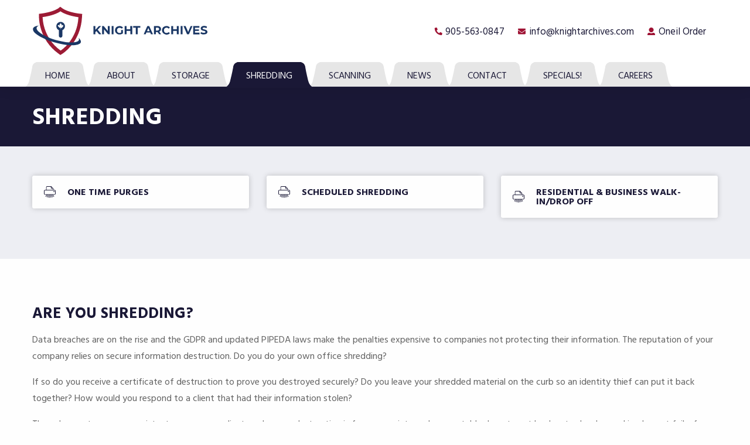

--- FILE ---
content_type: text/html; charset=UTF-8
request_url: https://knightarchives.com/shredding/
body_size: 15060
content:
<!doctype html>
  <html class="no-js"  lang="en-CA">
	<head>
		<meta charset="utf-8">
<script type="text/javascript">
/* <![CDATA[ */
var gform;gform||(document.addEventListener("gform_main_scripts_loaded",function(){gform.scriptsLoaded=!0}),document.addEventListener("gform/theme/scripts_loaded",function(){gform.themeScriptsLoaded=!0}),window.addEventListener("DOMContentLoaded",function(){gform.domLoaded=!0}),gform={domLoaded:!1,scriptsLoaded:!1,themeScriptsLoaded:!1,isFormEditor:()=>"function"==typeof InitializeEditor,callIfLoaded:function(o){return!(!gform.domLoaded||!gform.scriptsLoaded||!gform.themeScriptsLoaded&&!gform.isFormEditor()||(gform.isFormEditor()&&console.warn("The use of gform.initializeOnLoaded() is deprecated in the form editor context and will be removed in Gravity Forms 3.1."),o(),0))},initializeOnLoaded:function(o){gform.callIfLoaded(o)||(document.addEventListener("gform_main_scripts_loaded",()=>{gform.scriptsLoaded=!0,gform.callIfLoaded(o)}),document.addEventListener("gform/theme/scripts_loaded",()=>{gform.themeScriptsLoaded=!0,gform.callIfLoaded(o)}),window.addEventListener("DOMContentLoaded",()=>{gform.domLoaded=!0,gform.callIfLoaded(o)}))},hooks:{action:{},filter:{}},addAction:function(o,r,e,t){gform.addHook("action",o,r,e,t)},addFilter:function(o,r,e,t){gform.addHook("filter",o,r,e,t)},doAction:function(o){gform.doHook("action",o,arguments)},applyFilters:function(o){return gform.doHook("filter",o,arguments)},removeAction:function(o,r){gform.removeHook("action",o,r)},removeFilter:function(o,r,e){gform.removeHook("filter",o,r,e)},addHook:function(o,r,e,t,n){null==gform.hooks[o][r]&&(gform.hooks[o][r]=[]);var d=gform.hooks[o][r];null==n&&(n=r+"_"+d.length),gform.hooks[o][r].push({tag:n,callable:e,priority:t=null==t?10:t})},doHook:function(r,o,e){var t;if(e=Array.prototype.slice.call(e,1),null!=gform.hooks[r][o]&&((o=gform.hooks[r][o]).sort(function(o,r){return o.priority-r.priority}),o.forEach(function(o){"function"!=typeof(t=o.callable)&&(t=window[t]),"action"==r?t.apply(null,e):e[0]=t.apply(null,e)})),"filter"==r)return e[0]},removeHook:function(o,r,t,n){var e;null!=gform.hooks[o][r]&&(e=(e=gform.hooks[o][r]).filter(function(o,r,e){return!!(null!=n&&n!=o.tag||null!=t&&t!=o.priority)}),gform.hooks[o][r]=e)}});
/* ]]> */
</script>

		<meta http-equiv="X-UA-Compatible" content="IE=edge">
		<meta name="viewport" content="width=device-width, initial-scale=1.0">
		<meta class="foundation-mq">
					<link rel="icon" href="https://knightarchives.com/wp-content/themes/knight_archives/favicon.png">
			<link href="https://knightarchives.com/wp-content/themes/knight_archives/assets/images/apple-icon-touch.png" rel="apple-touch-icon" />
	    		<link rel="pingback" href="https://knightarchives.com/xmlrpc.php">
		
		<title>%%title%% %%page%% %%sep%% %%sitename%% Secure Shredding | NAID | CSDS</title>
<meta name='robots' content='max-image-preview:large' />
	<style>img:is([sizes="auto" i], [sizes^="auto," i]) { contain-intrinsic-size: 3000px 1500px }</style>
	<link rel='dns-prefetch' href='//www.googletagmanager.com' />
<link rel='dns-prefetch' href='//fonts.googleapis.com' />
<link rel="alternate" type="application/rss+xml" title="Knight Archives &raquo; Feed" href="https://knightarchives.com/feed/" />
<link rel="alternate" type="application/rss+xml" title="Knight Archives &raquo; Comments Feed" href="https://knightarchives.com/comments/feed/" />
<script type="text/javascript">
/* <![CDATA[ */
window._wpemojiSettings = {"baseUrl":"https:\/\/s.w.org\/images\/core\/emoji\/16.0.1\/72x72\/","ext":".png","svgUrl":"https:\/\/s.w.org\/images\/core\/emoji\/16.0.1\/svg\/","svgExt":".svg","source":{"concatemoji":"https:\/\/knightarchives.com\/wp-includes\/js\/wp-emoji-release.min.js?ver=6.8.3"}};
/*! This file is auto-generated */
!function(s,n){var o,i,e;function c(e){try{var t={supportTests:e,timestamp:(new Date).valueOf()};sessionStorage.setItem(o,JSON.stringify(t))}catch(e){}}function p(e,t,n){e.clearRect(0,0,e.canvas.width,e.canvas.height),e.fillText(t,0,0);var t=new Uint32Array(e.getImageData(0,0,e.canvas.width,e.canvas.height).data),a=(e.clearRect(0,0,e.canvas.width,e.canvas.height),e.fillText(n,0,0),new Uint32Array(e.getImageData(0,0,e.canvas.width,e.canvas.height).data));return t.every(function(e,t){return e===a[t]})}function u(e,t){e.clearRect(0,0,e.canvas.width,e.canvas.height),e.fillText(t,0,0);for(var n=e.getImageData(16,16,1,1),a=0;a<n.data.length;a++)if(0!==n.data[a])return!1;return!0}function f(e,t,n,a){switch(t){case"flag":return n(e,"\ud83c\udff3\ufe0f\u200d\u26a7\ufe0f","\ud83c\udff3\ufe0f\u200b\u26a7\ufe0f")?!1:!n(e,"\ud83c\udde8\ud83c\uddf6","\ud83c\udde8\u200b\ud83c\uddf6")&&!n(e,"\ud83c\udff4\udb40\udc67\udb40\udc62\udb40\udc65\udb40\udc6e\udb40\udc67\udb40\udc7f","\ud83c\udff4\u200b\udb40\udc67\u200b\udb40\udc62\u200b\udb40\udc65\u200b\udb40\udc6e\u200b\udb40\udc67\u200b\udb40\udc7f");case"emoji":return!a(e,"\ud83e\udedf")}return!1}function g(e,t,n,a){var r="undefined"!=typeof WorkerGlobalScope&&self instanceof WorkerGlobalScope?new OffscreenCanvas(300,150):s.createElement("canvas"),o=r.getContext("2d",{willReadFrequently:!0}),i=(o.textBaseline="top",o.font="600 32px Arial",{});return e.forEach(function(e){i[e]=t(o,e,n,a)}),i}function t(e){var t=s.createElement("script");t.src=e,t.defer=!0,s.head.appendChild(t)}"undefined"!=typeof Promise&&(o="wpEmojiSettingsSupports",i=["flag","emoji"],n.supports={everything:!0,everythingExceptFlag:!0},e=new Promise(function(e){s.addEventListener("DOMContentLoaded",e,{once:!0})}),new Promise(function(t){var n=function(){try{var e=JSON.parse(sessionStorage.getItem(o));if("object"==typeof e&&"number"==typeof e.timestamp&&(new Date).valueOf()<e.timestamp+604800&&"object"==typeof e.supportTests)return e.supportTests}catch(e){}return null}();if(!n){if("undefined"!=typeof Worker&&"undefined"!=typeof OffscreenCanvas&&"undefined"!=typeof URL&&URL.createObjectURL&&"undefined"!=typeof Blob)try{var e="postMessage("+g.toString()+"("+[JSON.stringify(i),f.toString(),p.toString(),u.toString()].join(",")+"));",a=new Blob([e],{type:"text/javascript"}),r=new Worker(URL.createObjectURL(a),{name:"wpTestEmojiSupports"});return void(r.onmessage=function(e){c(n=e.data),r.terminate(),t(n)})}catch(e){}c(n=g(i,f,p,u))}t(n)}).then(function(e){for(var t in e)n.supports[t]=e[t],n.supports.everything=n.supports.everything&&n.supports[t],"flag"!==t&&(n.supports.everythingExceptFlag=n.supports.everythingExceptFlag&&n.supports[t]);n.supports.everythingExceptFlag=n.supports.everythingExceptFlag&&!n.supports.flag,n.DOMReady=!1,n.readyCallback=function(){n.DOMReady=!0}}).then(function(){return e}).then(function(){var e;n.supports.everything||(n.readyCallback(),(e=n.source||{}).concatemoji?t(e.concatemoji):e.wpemoji&&e.twemoji&&(t(e.twemoji),t(e.wpemoji)))}))}((window,document),window._wpemojiSettings);
/* ]]> */
</script>
<style id='wp-emoji-styles-inline-css' type='text/css'>

	img.wp-smiley, img.emoji {
		display: inline !important;
		border: none !important;
		box-shadow: none !important;
		height: 1em !important;
		width: 1em !important;
		margin: 0 0.07em !important;
		vertical-align: -0.1em !important;
		background: none !important;
		padding: 0 !important;
	}
</style>
<link rel='stylesheet' id='wp-block-library-css' href='https://knightarchives.com/wp-includes/css/dist/block-library/style.min.css?ver=6.8.3' type='text/css' media='all' />
<style id='classic-theme-styles-inline-css' type='text/css'>
/*! This file is auto-generated */
.wp-block-button__link{color:#fff;background-color:#32373c;border-radius:9999px;box-shadow:none;text-decoration:none;padding:calc(.667em + 2px) calc(1.333em + 2px);font-size:1.125em}.wp-block-file__button{background:#32373c;color:#fff;text-decoration:none}
</style>
<style id='global-styles-inline-css' type='text/css'>
:root{--wp--preset--aspect-ratio--square: 1;--wp--preset--aspect-ratio--4-3: 4/3;--wp--preset--aspect-ratio--3-4: 3/4;--wp--preset--aspect-ratio--3-2: 3/2;--wp--preset--aspect-ratio--2-3: 2/3;--wp--preset--aspect-ratio--16-9: 16/9;--wp--preset--aspect-ratio--9-16: 9/16;--wp--preset--color--black: #000000;--wp--preset--color--cyan-bluish-gray: #abb8c3;--wp--preset--color--white: #ffffff;--wp--preset--color--pale-pink: #f78da7;--wp--preset--color--vivid-red: #cf2e2e;--wp--preset--color--luminous-vivid-orange: #ff6900;--wp--preset--color--luminous-vivid-amber: #fcb900;--wp--preset--color--light-green-cyan: #7bdcb5;--wp--preset--color--vivid-green-cyan: #00d084;--wp--preset--color--pale-cyan-blue: #8ed1fc;--wp--preset--color--vivid-cyan-blue: #0693e3;--wp--preset--color--vivid-purple: #9b51e0;--wp--preset--gradient--vivid-cyan-blue-to-vivid-purple: linear-gradient(135deg,rgba(6,147,227,1) 0%,rgb(155,81,224) 100%);--wp--preset--gradient--light-green-cyan-to-vivid-green-cyan: linear-gradient(135deg,rgb(122,220,180) 0%,rgb(0,208,130) 100%);--wp--preset--gradient--luminous-vivid-amber-to-luminous-vivid-orange: linear-gradient(135deg,rgba(252,185,0,1) 0%,rgba(255,105,0,1) 100%);--wp--preset--gradient--luminous-vivid-orange-to-vivid-red: linear-gradient(135deg,rgba(255,105,0,1) 0%,rgb(207,46,46) 100%);--wp--preset--gradient--very-light-gray-to-cyan-bluish-gray: linear-gradient(135deg,rgb(238,238,238) 0%,rgb(169,184,195) 100%);--wp--preset--gradient--cool-to-warm-spectrum: linear-gradient(135deg,rgb(74,234,220) 0%,rgb(151,120,209) 20%,rgb(207,42,186) 40%,rgb(238,44,130) 60%,rgb(251,105,98) 80%,rgb(254,248,76) 100%);--wp--preset--gradient--blush-light-purple: linear-gradient(135deg,rgb(255,206,236) 0%,rgb(152,150,240) 100%);--wp--preset--gradient--blush-bordeaux: linear-gradient(135deg,rgb(254,205,165) 0%,rgb(254,45,45) 50%,rgb(107,0,62) 100%);--wp--preset--gradient--luminous-dusk: linear-gradient(135deg,rgb(255,203,112) 0%,rgb(199,81,192) 50%,rgb(65,88,208) 100%);--wp--preset--gradient--pale-ocean: linear-gradient(135deg,rgb(255,245,203) 0%,rgb(182,227,212) 50%,rgb(51,167,181) 100%);--wp--preset--gradient--electric-grass: linear-gradient(135deg,rgb(202,248,128) 0%,rgb(113,206,126) 100%);--wp--preset--gradient--midnight: linear-gradient(135deg,rgb(2,3,129) 0%,rgb(40,116,252) 100%);--wp--preset--font-size--small: 13px;--wp--preset--font-size--medium: 20px;--wp--preset--font-size--large: 36px;--wp--preset--font-size--x-large: 42px;--wp--preset--spacing--20: 0.44rem;--wp--preset--spacing--30: 0.67rem;--wp--preset--spacing--40: 1rem;--wp--preset--spacing--50: 1.5rem;--wp--preset--spacing--60: 2.25rem;--wp--preset--spacing--70: 3.38rem;--wp--preset--spacing--80: 5.06rem;--wp--preset--shadow--natural: 6px 6px 9px rgba(0, 0, 0, 0.2);--wp--preset--shadow--deep: 12px 12px 50px rgba(0, 0, 0, 0.4);--wp--preset--shadow--sharp: 6px 6px 0px rgba(0, 0, 0, 0.2);--wp--preset--shadow--outlined: 6px 6px 0px -3px rgba(255, 255, 255, 1), 6px 6px rgba(0, 0, 0, 1);--wp--preset--shadow--crisp: 6px 6px 0px rgba(0, 0, 0, 1);}:where(.is-layout-flex){gap: 0.5em;}:where(.is-layout-grid){gap: 0.5em;}body .is-layout-flex{display: flex;}.is-layout-flex{flex-wrap: wrap;align-items: center;}.is-layout-flex > :is(*, div){margin: 0;}body .is-layout-grid{display: grid;}.is-layout-grid > :is(*, div){margin: 0;}:where(.wp-block-columns.is-layout-flex){gap: 2em;}:where(.wp-block-columns.is-layout-grid){gap: 2em;}:where(.wp-block-post-template.is-layout-flex){gap: 1.25em;}:where(.wp-block-post-template.is-layout-grid){gap: 1.25em;}.has-black-color{color: var(--wp--preset--color--black) !important;}.has-cyan-bluish-gray-color{color: var(--wp--preset--color--cyan-bluish-gray) !important;}.has-white-color{color: var(--wp--preset--color--white) !important;}.has-pale-pink-color{color: var(--wp--preset--color--pale-pink) !important;}.has-vivid-red-color{color: var(--wp--preset--color--vivid-red) !important;}.has-luminous-vivid-orange-color{color: var(--wp--preset--color--luminous-vivid-orange) !important;}.has-luminous-vivid-amber-color{color: var(--wp--preset--color--luminous-vivid-amber) !important;}.has-light-green-cyan-color{color: var(--wp--preset--color--light-green-cyan) !important;}.has-vivid-green-cyan-color{color: var(--wp--preset--color--vivid-green-cyan) !important;}.has-pale-cyan-blue-color{color: var(--wp--preset--color--pale-cyan-blue) !important;}.has-vivid-cyan-blue-color{color: var(--wp--preset--color--vivid-cyan-blue) !important;}.has-vivid-purple-color{color: var(--wp--preset--color--vivid-purple) !important;}.has-black-background-color{background-color: var(--wp--preset--color--black) !important;}.has-cyan-bluish-gray-background-color{background-color: var(--wp--preset--color--cyan-bluish-gray) !important;}.has-white-background-color{background-color: var(--wp--preset--color--white) !important;}.has-pale-pink-background-color{background-color: var(--wp--preset--color--pale-pink) !important;}.has-vivid-red-background-color{background-color: var(--wp--preset--color--vivid-red) !important;}.has-luminous-vivid-orange-background-color{background-color: var(--wp--preset--color--luminous-vivid-orange) !important;}.has-luminous-vivid-amber-background-color{background-color: var(--wp--preset--color--luminous-vivid-amber) !important;}.has-light-green-cyan-background-color{background-color: var(--wp--preset--color--light-green-cyan) !important;}.has-vivid-green-cyan-background-color{background-color: var(--wp--preset--color--vivid-green-cyan) !important;}.has-pale-cyan-blue-background-color{background-color: var(--wp--preset--color--pale-cyan-blue) !important;}.has-vivid-cyan-blue-background-color{background-color: var(--wp--preset--color--vivid-cyan-blue) !important;}.has-vivid-purple-background-color{background-color: var(--wp--preset--color--vivid-purple) !important;}.has-black-border-color{border-color: var(--wp--preset--color--black) !important;}.has-cyan-bluish-gray-border-color{border-color: var(--wp--preset--color--cyan-bluish-gray) !important;}.has-white-border-color{border-color: var(--wp--preset--color--white) !important;}.has-pale-pink-border-color{border-color: var(--wp--preset--color--pale-pink) !important;}.has-vivid-red-border-color{border-color: var(--wp--preset--color--vivid-red) !important;}.has-luminous-vivid-orange-border-color{border-color: var(--wp--preset--color--luminous-vivid-orange) !important;}.has-luminous-vivid-amber-border-color{border-color: var(--wp--preset--color--luminous-vivid-amber) !important;}.has-light-green-cyan-border-color{border-color: var(--wp--preset--color--light-green-cyan) !important;}.has-vivid-green-cyan-border-color{border-color: var(--wp--preset--color--vivid-green-cyan) !important;}.has-pale-cyan-blue-border-color{border-color: var(--wp--preset--color--pale-cyan-blue) !important;}.has-vivid-cyan-blue-border-color{border-color: var(--wp--preset--color--vivid-cyan-blue) !important;}.has-vivid-purple-border-color{border-color: var(--wp--preset--color--vivid-purple) !important;}.has-vivid-cyan-blue-to-vivid-purple-gradient-background{background: var(--wp--preset--gradient--vivid-cyan-blue-to-vivid-purple) !important;}.has-light-green-cyan-to-vivid-green-cyan-gradient-background{background: var(--wp--preset--gradient--light-green-cyan-to-vivid-green-cyan) !important;}.has-luminous-vivid-amber-to-luminous-vivid-orange-gradient-background{background: var(--wp--preset--gradient--luminous-vivid-amber-to-luminous-vivid-orange) !important;}.has-luminous-vivid-orange-to-vivid-red-gradient-background{background: var(--wp--preset--gradient--luminous-vivid-orange-to-vivid-red) !important;}.has-very-light-gray-to-cyan-bluish-gray-gradient-background{background: var(--wp--preset--gradient--very-light-gray-to-cyan-bluish-gray) !important;}.has-cool-to-warm-spectrum-gradient-background{background: var(--wp--preset--gradient--cool-to-warm-spectrum) !important;}.has-blush-light-purple-gradient-background{background: var(--wp--preset--gradient--blush-light-purple) !important;}.has-blush-bordeaux-gradient-background{background: var(--wp--preset--gradient--blush-bordeaux) !important;}.has-luminous-dusk-gradient-background{background: var(--wp--preset--gradient--luminous-dusk) !important;}.has-pale-ocean-gradient-background{background: var(--wp--preset--gradient--pale-ocean) !important;}.has-electric-grass-gradient-background{background: var(--wp--preset--gradient--electric-grass) !important;}.has-midnight-gradient-background{background: var(--wp--preset--gradient--midnight) !important;}.has-small-font-size{font-size: var(--wp--preset--font-size--small) !important;}.has-medium-font-size{font-size: var(--wp--preset--font-size--medium) !important;}.has-large-font-size{font-size: var(--wp--preset--font-size--large) !important;}.has-x-large-font-size{font-size: var(--wp--preset--font-size--x-large) !important;}
:where(.wp-block-post-template.is-layout-flex){gap: 1.25em;}:where(.wp-block-post-template.is-layout-grid){gap: 1.25em;}
:where(.wp-block-columns.is-layout-flex){gap: 2em;}:where(.wp-block-columns.is-layout-grid){gap: 2em;}
:root :where(.wp-block-pullquote){font-size: 1.5em;line-height: 1.6;}
</style>
<link rel='stylesheet' id='wp-components-css' href='https://knightarchives.com/wp-includes/css/dist/components/style.min.css?ver=6.8.3' type='text/css' media='all' />
<link rel='stylesheet' id='godaddy-styles-css' href='https://knightarchives.com/wp-content/mu-plugins/vendor/wpex/godaddy-launch/includes/Dependencies/GoDaddy/Styles/build/latest.css?ver=2.0.2' type='text/css' media='all' />
<link rel='stylesheet' id='site-css-css' href='https://knightarchives.com/wp-content/themes/knight_archives/assets/styles/style.css?ver=1767803227' type='text/css' media='all' />
<link rel='stylesheet' id='flickity-css-css' href='https://knightarchives.com/wp-content/themes/knight_archives/assets/styles/scss/flickity.css?ver=1767803227' type='text/css' media='all' />
<link rel='stylesheet' id='animate-css-css' href='https://knightarchives.com/wp-content/themes/knight_archives/assets/styles/scss/animate.css?ver=1767803227' type='text/css' media='all' />
<link rel='stylesheet' id='fancybox-css-css' href='https://knightarchives.com/wp-content/themes/knight_archives/assets/styles/scss/jquery.fancybox.css?ver=1767803227' type='text/css' media='all' />
<link rel='stylesheet' id='google-fonts-css' href='https://fonts.googleapis.com/css?family=Hind+Siliguri%3A400%2C700&#038;ver=6.8.3' type='text/css' media='all' />

<!-- Google tag (gtag.js) snippet added by Site Kit -->
<!-- Google Analytics snippet added by Site Kit -->
<script type="text/javascript" src="https://www.googletagmanager.com/gtag/js?id=GT-WP5SHKVZ" id="google_gtagjs-js" async></script>
<script type="text/javascript" id="google_gtagjs-js-after">
/* <![CDATA[ */
window.dataLayer = window.dataLayer || [];function gtag(){dataLayer.push(arguments);}
gtag("set","linker",{"domains":["knightarchives.com"]});
gtag("js", new Date());
gtag("set", "developer_id.dZTNiMT", true);
gtag("config", "GT-WP5SHKVZ");
 window._googlesitekit = window._googlesitekit || {}; window._googlesitekit.throttledEvents = []; window._googlesitekit.gtagEvent = (name, data) => { var key = JSON.stringify( { name, data } ); if ( !! window._googlesitekit.throttledEvents[ key ] ) { return; } window._googlesitekit.throttledEvents[ key ] = true; setTimeout( () => { delete window._googlesitekit.throttledEvents[ key ]; }, 5 ); gtag( "event", name, { ...data, event_source: "site-kit" } ); }; 
/* ]]> */
</script>
<script type="text/javascript" src="https://knightarchives.com/wp-includes/js/jquery/jquery.min.js?ver=3.7.1" id="jquery-core-js"></script>
<script type="text/javascript" src="https://knightarchives.com/wp-includes/js/jquery/jquery-migrate.min.js?ver=3.4.1" id="jquery-migrate-js"></script>
<link rel="https://api.w.org/" href="https://knightarchives.com/wp-json/" /><link rel="alternate" title="JSON" type="application/json" href="https://knightarchives.com/wp-json/wp/v2/pages/13" /><link rel="canonical" href="https://knightarchives.com/shredding/" />
<link rel='shortlink' href='https://knightarchives.com/?p=13' />
<link rel="alternate" title="oEmbed (JSON)" type="application/json+oembed" href="https://knightarchives.com/wp-json/oembed/1.0/embed?url=https%3A%2F%2Fknightarchives.com%2Fshredding%2F" />
<link rel="alternate" title="oEmbed (XML)" type="text/xml+oembed" href="https://knightarchives.com/wp-json/oembed/1.0/embed?url=https%3A%2F%2Fknightarchives.com%2Fshredding%2F&#038;format=xml" />
<meta name="generator" content="Site Kit by Google 1.170.0" /><meta name="description" content="Locally owned and operated, our cost-effective confidential shredding service, helps you choose the right solution for your destruction needs. One-time purges, regularly scheduled or residential we work with your requirements on your schedule to help you maintain information privacy.">

		<!-- Global site tag (gtag.js) - Google Analytics -->
		<script async src="https://www.googletagmanager.com/gtag/js?id=UA-133844038-1"></script>
		<script>
		  window.dataLayer = window.dataLayer || [];
		  function gtag(){dataLayer.push(arguments);}
		  gtag('js', new Date());
		 
		  gtag('config', 'UA-133844038-1');
		</script>

	</head>
	<body class="wp-singular page-template-default page page-id-13 wp-theme-knight_archives">
		<div class="off-canvas-wrapper">
			
<div class="off-canvas position-right" id="off-canvas" data-off-canvas>
	<ul id="menu-main-menu" class="vertical menu" data-responsive-menu="drilldown" data-parent-link="true"><li id="menu-item-107" class="menu-item menu-item-type-post_type menu-item-object-page menu-item-home menu-item-107"><a href="https://knightarchives.com/">Home</a></li>
<li id="menu-item-106" class="menu-item menu-item-type-post_type menu-item-object-page menu-item-106"><a href="https://knightarchives.com/about/">About</a></li>
<li id="menu-item-105" class="menu-item menu-item-type-post_type menu-item-object-page menu-item-105"><a href="https://knightarchives.com/storage/">Storage</a></li>
<li id="menu-item-104" class="menu-item menu-item-type-post_type menu-item-object-page current-menu-item page_item page-item-13 current_page_item menu-item-104 active"><a href="https://knightarchives.com/shredding/" aria-current="page">Shredding</a></li>
<li id="menu-item-103" class="menu-item menu-item-type-post_type menu-item-object-page menu-item-103"><a href="https://knightarchives.com/scanning/">Scanning</a></li>
<li id="menu-item-482" class="menu-item menu-item-type-post_type menu-item-object-page menu-item-482"><a href="https://knightarchives.com/news/">News</a></li>
<li id="menu-item-101" class="menu-item menu-item-type-post_type menu-item-object-page menu-item-101"><a href="https://knightarchives.com/contact/">Contact</a></li>
<li id="menu-item-629" class="menu-item menu-item-type-post_type menu-item-object-page menu-item-629"><a href="https://knightarchives.com/review-us-feedback/">SPECIALS!</a></li>
<li id="menu-item-935" class="menu-item menu-item-type-post_type menu-item-object-page menu-item-935"><a href="https://knightarchives.com/careers-2/">Careers</a></li>
</ul></div>						<div class="off-canvas-content" data-off-canvas-content>
				<div id="browser-support-bar">
	<div class="grid-container">
		<div class="grid-x grid-padding-x align-middle align-center">
			<div class="cell shrink">
				<i class="far fa-exclamation-triangle fa-2x" aria-hidden="true" style="color: #fff;"></i>
			</div>
			<div class="cell auto">
				<h2>Your browser is not supported</h2>
				<p>Your browser is too old. To use this website, please use <a href="https://www.google.com/chrome/browser/desktop/index.html" target="_blank">Chrome</a> or <a href="https://www.mozilla.org/en-US/firefox/" target="_blank">Firefox</a>.</p>
			</div>
		</div>
	</div>
</div>				<header id="header" role="banner">
					<div id="top-bar">
	<div class="grid-container">
		<div class="grid-x grid-padding-x align-justify align-middle">
			
							<div class="cell small-12 large-shrink contact-info">
					<div id="logo" class="cell shrink">
					    <a href="https://knightarchives.com">
						    <img src="https://knightarchives.com/wp-content/uploads/2018/11/Knight_Archives_Logo-1.svg" alt="Knight Archives Logo" class="logo" />
					    </a>
					</div>
				</div>
						
							<div class="cell small-12 large-shrink contact-info">
											<span>
							<i class="fas fa-phone fa-flip-horizontal"></i><a href="tel:905-563-0847">905-563-0847</a>
						</span>
																<span>
							<i class="fas fa-envelope"></i><a href="mailto:info@knightarchives.com">info@knightarchives.com</a>
						</span>
										<div class="top-login">
											<span>
							<i class="fas fa-user"></i><a href="https://oneilorder-knar.oneilcloud.com">Oneil Order</a>
						</span>
															</div>
				</div>
						
		</div>
	</div>
</div>					<div class="grid-container">
						<div class="grid-x grid-padding-x">								
							<nav id="nav" class="cell large-12">								
								<ul id="menu-main-menu-1" class="menu"><li class="menu-item menu-item-type-post_type menu-item-object-page menu-item-home menu-item-107"><a href="https://knightarchives.com/">Home</a></li>
<li class="menu-item menu-item-type-post_type menu-item-object-page menu-item-106"><a href="https://knightarchives.com/about/">About</a></li>
<li class="menu-item menu-item-type-post_type menu-item-object-page menu-item-105"><a href="https://knightarchives.com/storage/">Storage</a></li>
<li class="menu-item menu-item-type-post_type menu-item-object-page current-menu-item page_item page-item-13 current_page_item menu-item-104 active"><a href="https://knightarchives.com/shredding/" aria-current="page">Shredding</a></li>
<li class="menu-item menu-item-type-post_type menu-item-object-page menu-item-103"><a href="https://knightarchives.com/scanning/">Scanning</a></li>
<li class="menu-item menu-item-type-post_type menu-item-object-page menu-item-482"><a href="https://knightarchives.com/news/">News</a></li>
<li class="menu-item menu-item-type-post_type menu-item-object-page menu-item-101"><a href="https://knightarchives.com/contact/">Contact</a></li>
<li class="menu-item menu-item-type-post_type menu-item-object-page menu-item-629"><a href="https://knightarchives.com/review-us-feedback/">SPECIALS!</a></li>
<li class="menu-item menu-item-type-post_type menu-item-object-page menu-item-935"><a href="https://knightarchives.com/careers-2/">Careers</a></li>
</ul>								
							</nav>
							<a class="nav-toggle" href="#" data-open="off-canvas">
								<span></span>
								<span></span>
								<span></span>
							</a>
						</div>
					</div>
					<div class="fine-line"></div>
				</header>
				<div id="content" class="content-body">
<header class="page-header">
	<div class="grid-container">
		<div class="grid-x grid-padding-x">
			<div class="small-12 cell">
				<h1 class="page-title">Shredding</h1>
			</div>
		</div>
	</div>
</header>

	<div class="grid-container">
		<div class="grid-x grid-padding-x">
		    <main class="main small-12 cell">
				<article id="post-13" class="post-13 page type-page status-publish hentry">
    <section class="entry-content">
	    	</section>
</article>			</main>
		</div>
	</div>

			
					<section id="jump">
				<div class="grid-container">
					<div class="grid-x grid-padding-x">
																						
								<div class="large-4 medium-4 small-12 cell">						
									<a href="#onetime">
										<div class="jump-box" style="background-image:url(https://knightarchives.com/wp-content/uploads/2018/11/cta-shredding.svg);">
											<h6>One Time Purges</h6>
										</div>
									</a>
								</div>
																
								<div class="large-4 medium-4 small-12 cell">						
									<a href="#scheduledshredding">
										<div class="jump-box" style="background-image:url(https://knightarchives.com/wp-content/uploads/2018/11/cta-shredding.svg);">
											<h6>Scheduled Shredding</h6>
										</div>
									</a>
								</div>
																
								<div class="large-4 medium-4 small-12 cell">						
									<a href="#residential">
										<div class="jump-box" style="background-image:url(https://knightarchives.com/wp-content/uploads/2018/11/cta-shredding.svg);">
											<h6>Residential & Business Walk-In/Drop off</h6>
										</div>
									</a>
								</div>
																		</div>
				</div>
			</section>	
		
			
		
			
		
			
		
			
		
			
		
			
		
			
		
			
		
			
		
			
		
				
    		    			<section
				class="flex-section
				white-bg				"
				style="" >
																																											<section class="grid-container">
										<div class="grid-x grid-padding-x">
											<div class="cell">
												<div class="grid-x grid-padding-x">
														<header class="cell">
		<h3>Are you shredding?</h3>
	</header>
	<div class="cell">
		<p>Data breaches are on the rise and the GDPR and updated PIPEDA laws make the penalties expensive to companies not protecting their information. The reputation of your company relies on secure information destruction. Do you do your own office shredding?</p>
<p>If so do you receive a certificate of destruction to prove you destroyed securely? Do you leave your shredded material on the curb so an identity thief can put it back together? How would you respond to a client that had their information stolen?</p>
<p>The only way to ensure consistent, proper, compliant, and secure destruction is for appropriate and accountable department leaders to develop and implement failsafe, decision-free solutions. Knight Archives is available to train your staff, help develop a destruction policy, securely shred your information and provide a certificate of destruction.</p>
	</div>
												</div>
											</div>
										</div>
									</section>
																																					</section>
		    						<div id="onetime" class="jump-link"></div>
		
		    						<div class="blue-bg">
				<section class="grid-container  flex-section blue-bg image-content">
					<div class="grid-x grid-padding-x">
						<div class="small-12 medium-6 cell  small-order-1 medium-order-2 " >
															<img src="https://knightarchives.com/wp-content/uploads/2018/12/Messy-records-storage.jpg" alt="">
													</div>
						<div class="small-12 medium-6 small-order-2 medium-order-1 cell content">
															<header class="cell">
									<h3>One Time Shredding Purges</h3>
								</header>
																						<div class="cell">
									<p>Large or small; Knight Archives offers secure one-time shredding service customized for you and your industry. We pick up your documents in boxes or deliver secure bins to your location. Your private documents are transported in our secure vehicles and shredded in our secure facility by insured staff. We follow the strict up to date rules put out by NAID (National Association for Information Destruction).</p>
<p>Using a shredding service shows that you can use to show you are compliant with information privacy laws. This may be the most valuable benefit of our shredding service.</p>
<p>Don’t risk letting your outdated documents fall into the wrong hands!<br />
Take advantage of our one time shredding service today!<br />
All shredded paper is 100 % recycled.</p>
								</div>
																				</div>
					</div>
				</section>
			</div>
		    						<div id="scheduledshredding" class="jump-link"></div>
		
		    						<div class="blue-bg">
				<section class="grid-container  flex-section blue-bg image-content">
					<div class="grid-x grid-padding-x">
						<div class="small-12 medium-6 cell   " >
															<img src="https://knightarchives.com/wp-content/uploads/2018/12/console.jpg" alt="">
													</div>
						<div class="small-12 medium-6  cell content">
															<header class="cell">
									<h3>Scheduled Shredding</h3>
								</header>
																						<div class="cell">
									<p>PIPEDA and GDPR laws teach us that document destruction is more important than ever. For current information that should be destroyed in a timely fashion, Knight Archives provides free locked consoles to collect your confidential paper. Pickup is scheduled according to your needs and monitored to be sure you are getting the timing that is best for you. Prepaid pickups are available so you can make the most of your console.  We advise everyone to develop a “shred-all” policy for enhanced security and compliance with privacy laws.  Statistics show when employers have a safe and secure place for employees to put documents the long term storage of documents is reduced by more than 30%.  Don;t think you have enough volume of documents for shredding to warrant a shredding service?  Try our PREPAID SHRED BAGS &#8211; a convenient place to put your documents and a nice simple drop off when your bag is full!</p>
								</div>
																				</div>
					</div>
				</section>
			</div>
		    						<div id="residential" class="jump-link"></div>
		
		    						<div class="blue-bg">
				<section class="grid-container  flex-section blue-bg image-content">
					<div class="grid-x grid-padding-x">
						<div class="small-12 medium-6 cell  small-order-1 medium-order-2 " >
															<img src="https://knightarchives.com/wp-content/uploads/2018/12/bin.jpg" alt="">
													</div>
						<div class="small-12 medium-6 small-order-2 medium-order-1 cell content">
															<header class="cell">
									<h3>Residential & Business Walk-In/Drop off</h3>
								</header>
																						<div class="cell">
									<p>Knight Archives is here to help protect you and your business against identity theft, simply come to our secure facility located at 4264 Bartlett Rd in Beamsville, we are open Monday-Friday from 9am-4pm.</p>
<p>WALK-IN SECURE PAPER SHREDDING AS EASY AS 1.2.3</p>
<p>1. Pack up your shredding in boxes/bags/bins whatever is best for you to transport to our facility.</p>
<p>2. Drop off your shredding at our secure facility into our secure shredding bins.  (Larger volumes can go directly on a skid)</p>
<p>3. Have peace of mind knowing that your sensitive information is protected and will be destroyed promptly right here at Knight Archives facility! </p>
<p>No need for an appointment!  We&#8217;ve saved the best parking spot for you! </p>
<p>If you have any other questions please give us a call at 905-563-0847 OR email us at info@knightarchives.com</p>
								</div>
																				</div>
					</div>
				</section>
			</div>
		    						<div class="white-bg">
				<section class="grid-container  flex-section white-bg image-content">
					<div class="grid-x grid-padding-x">
						<div class="small-12 medium-6 cell  small-order-1 medium-order-2 " >
															<img src="https://knightarchives.com/wp-content/uploads/2018/12/logos1.jpg" alt="">
													</div>
						<div class="small-12 medium-6 small-order-2 medium-order-1 cell content">
															<header class="cell">
									<h3>CSDS and NAID:</h3>
								</header>
																						<div class="cell">
									<p>Knight Archives is an active member of NAID Canada.</p>
<p><strong>NAID-Canada believes:</strong></p>
<ul>
<li>Documents are only as secure as the weakest link in their lifecycle.</li>
<li>Information protection is a vital issue to the senior management of all organizations.</li>
<li>Every organization should be legally obligated to appropriately safeguard personal information.</li>
<li>Organizations need to be as careful in the destruction of documents and records as they are in protecting them on their premises.</li>
<li>There is a significant risk to reputation and competitive position for organizations that do not use secure destruction techniques.</li>
<li>Every organization has information that requires secure destruction.</li>
<li>Stored records should be destroyed on a regular schedule.</li>
<li>Incidental business records discarded on a daily basis should be protected.</li>
<li>Recycling is not an adequate alternative for information destruction.</li>
</ul>
<p>Internal personnel should not be responsible for destroying certain information.</p>
<p><img loading="lazy" decoding="async" class="alignleft  wp-image-425" src="https://knightarchives.com//wp-content/uploads/2019/01/csds-150x150.png" alt="" width="60" height="60" srcset="https://knightarchives.com/wp-content/uploads/2019/01/csds-150x150.png 150w, https://knightarchives.com/wp-content/uploads/2019/01/csds-300x300.png 300w, https://knightarchives.com/wp-content/uploads/2019/01/csds-768x764.png 768w, https://knightarchives.com/wp-content/uploads/2019/01/csds-700x700.png 700w, https://knightarchives.com/wp-content/uploads/2019/01/csds-125x125.png 125w, https://knightarchives.com/wp-content/uploads/2019/01/csds.png 863w" sizes="auto, (max-width: 60px) 100vw, 60px" /></p>
<p>We have a NAID Certified Secure Destruction Specialist on sight to make sure your information is being destroyed securely.</p>
								</div>
																				</div>
					</div>
				</section>
			</div>
		    						<div class="blue-bg">
				<section class="grid-container  flex-section blue-bg image-content">
					<div class="grid-x grid-padding-x">
						<div class="small-12 medium-6 cell   " >
															<img src="https://knightarchives.com/wp-content/uploads/2019/01/shredding-2-e1725552130861.jpg" alt="">
													</div>
						<div class="small-12 medium-6  cell content">
															<header class="cell">
									<h3>RECYCLE:</h3>
								</header>
																						<div class="cell">
									<p>All paper material securely shredded by Knight Archives goes directly into recycled paper products such as paper towels, etc. Make your office greener and develop a shred-all policy, you will be surprised by the number of trees you save.</p>
								</div>
																				</div>
					</div>
				</section>
			</div>
		    		    			<section
				class="flex-section
				white-bg				"
				style="" >
																																											<section class="grid-container">
										<div class="grid-x grid-padding-x">
											<div class="cell">
												<div class="grid-x grid-padding-x">
														<header class="cell">
		<h3>Request a Quote</h3>
	</header>
	<div class="cell">
		<script type="text/javascript">
/* <![CDATA[ */

/* ]]&gt; */
</script>

                <div class='gf_browser_chrome gform_wrapper gform_legacy_markup_wrapper gform-theme--no-framework' data-form-theme='legacy' data-form-index='0' id='gform_wrapper_4' ><form method='post' enctype='multipart/form-data'  id='gform_4'  action='/shredding/' data-formid='4' novalidate>
                        <div class='gform-body gform_body'><ul id='gform_fields_4' class='gform_fields top_label form_sublabel_below description_below validation_below'><li id="field_4_1" class="gfield gfield--type-text field_sublabel_below gfield--no-description field_description_below field_validation_below gfield_visibility_visible"  ><label class='gfield_label gform-field-label' for='input_4_1'>Name</label><div class='ginput_container ginput_container_text'><input name='input_1' id='input_4_1' type='text' value='' class='large'      aria-invalid="false"   /></div></li><li id="field_4_2" class="gfield gfield--type-email field_sublabel_below gfield--no-description field_description_below field_validation_below gfield_visibility_visible"  ><label class='gfield_label gform-field-label' for='input_4_2'>Email</label><div class='ginput_container ginput_container_email'>
                            <input name='input_2' id='input_4_2' type='email' value='' class='large'     aria-invalid="false"  />
                        </div></li><li id="field_4_3" class="gfield gfield--type-phone field_sublabel_below gfield--no-description field_description_below field_validation_below gfield_visibility_visible"  ><label class='gfield_label gform-field-label' for='input_4_3'>Phone</label><div class='ginput_container ginput_container_phone'><input name='input_3' id='input_4_3' type='tel' value='' class='large'    aria-invalid="false"   /></div></li><li id="field_4_4" class="gfield gfield--type-textarea field_sublabel_below gfield--no-description field_description_below field_validation_below gfield_visibility_visible"  ><label class='gfield_label gform-field-label' for='input_4_4'>Message</label><div class='ginput_container ginput_container_textarea'><textarea name='input_4' id='input_4_4' class='textarea medium'      aria-invalid="false"   rows='10' cols='50'></textarea></div></li></ul></div>
        <div class='gform-footer gform_footer top_label'> <input type='submit' id='gform_submit_button_4' class='gform_button button' onclick='gform.submission.handleButtonClick(this);' data-submission-type='submit' value='Submit'  /> 
            <input type='hidden' class='gform_hidden' name='gform_submission_method' data-js='gform_submission_method_4' value='postback' />
            <input type='hidden' class='gform_hidden' name='gform_theme' data-js='gform_theme_4' id='gform_theme_4' value='legacy' />
            <input type='hidden' class='gform_hidden' name='gform_style_settings' data-js='gform_style_settings_4' id='gform_style_settings_4' value='[]' />
            <input type='hidden' class='gform_hidden' name='is_submit_4' value='1' />
            <input type='hidden' class='gform_hidden' name='gform_submit' value='4' />
            
            <input type='hidden' class='gform_hidden' name='gform_currency' data-currency='CAD' value='ExP9dew6eZYJ0XIEr0R6WoybPG8GsfwsIrnNPTtHJO6Iapuk34lNrP8jZ8SbWEqcRpx/T6O/LR2OX1xjwpNg026qMi5uLg+6B8Y4fvJtNPpc/Dk=' />
            <input type='hidden' class='gform_hidden' name='gform_unique_id' value='' />
            <input type='hidden' class='gform_hidden' name='state_4' value='WyJbXSIsIjc3ODg3MDVkMWI3YzkwNGEzOTZhMjNjZTM4ZDE4ZGE0Il0=' />
            <input type='hidden' autocomplete='off' class='gform_hidden' name='gform_target_page_number_4' id='gform_target_page_number_4' value='0' />
            <input type='hidden' autocomplete='off' class='gform_hidden' name='gform_source_page_number_4' id='gform_source_page_number_4' value='1' />
            <input type='hidden' name='gform_field_values' value='' />
            
        </div>
                        </form>
                        </div><script type="text/javascript">
/* <![CDATA[ */
 gform.initializeOnLoaded( function() {gformInitSpinner( 4, 'https://knightarchives.com/wp-content/plugins/gravityforms/images/spinner.svg', true );jQuery('#gform_ajax_frame_4').on('load',function(){var contents = jQuery(this).contents().find('*').html();var is_postback = contents.indexOf('GF_AJAX_POSTBACK') >= 0;if(!is_postback){return;}var form_content = jQuery(this).contents().find('#gform_wrapper_4');var is_confirmation = jQuery(this).contents().find('#gform_confirmation_wrapper_4').length > 0;var is_redirect = contents.indexOf('gformRedirect(){') >= 0;var is_form = form_content.length > 0 && ! is_redirect && ! is_confirmation;var mt = parseInt(jQuery('html').css('margin-top'), 10) + parseInt(jQuery('body').css('margin-top'), 10) + 100;if(is_form){jQuery('#gform_wrapper_4').html(form_content.html());if(form_content.hasClass('gform_validation_error')){jQuery('#gform_wrapper_4').addClass('gform_validation_error');} else {jQuery('#gform_wrapper_4').removeClass('gform_validation_error');}setTimeout( function() { /* delay the scroll by 50 milliseconds to fix a bug in chrome */  }, 50 );if(window['gformInitDatepicker']) {gformInitDatepicker();}if(window['gformInitPriceFields']) {gformInitPriceFields();}var current_page = jQuery('#gform_source_page_number_4').val();gformInitSpinner( 4, 'https://knightarchives.com/wp-content/plugins/gravityforms/images/spinner.svg', true );jQuery(document).trigger('gform_page_loaded', [4, current_page]);window['gf_submitting_4'] = false;}else if(!is_redirect){var confirmation_content = jQuery(this).contents().find('.GF_AJAX_POSTBACK').html();if(!confirmation_content){confirmation_content = contents;}jQuery('#gform_wrapper_4').replaceWith(confirmation_content);jQuery(document).trigger('gform_confirmation_loaded', [4]);window['gf_submitting_4'] = false;wp.a11y.speak(jQuery('#gform_confirmation_message_4').text());}else{jQuery('#gform_4').append(contents);if(window['gformRedirect']) {gformRedirect();}}jQuery(document).trigger("gform_pre_post_render", [{ formId: "4", currentPage: "current_page", abort: function() { this.preventDefault(); } }]);        if (event && event.defaultPrevented) {                return;        }        const gformWrapperDiv = document.getElementById( "gform_wrapper_4" );        if ( gformWrapperDiv ) {            const visibilitySpan = document.createElement( "span" );            visibilitySpan.id = "gform_visibility_test_4";            gformWrapperDiv.insertAdjacentElement( "afterend", visibilitySpan );        }        const visibilityTestDiv = document.getElementById( "gform_visibility_test_4" );        let postRenderFired = false;        function triggerPostRender() {            if ( postRenderFired ) {                return;            }            postRenderFired = true;            gform.core.triggerPostRenderEvents( 4, current_page );            if ( visibilityTestDiv ) {                visibilityTestDiv.parentNode.removeChild( visibilityTestDiv );            }        }        function debounce( func, wait, immediate ) {            var timeout;            return function() {                var context = this, args = arguments;                var later = function() {                    timeout = null;                    if ( !immediate ) func.apply( context, args );                };                var callNow = immediate && !timeout;                clearTimeout( timeout );                timeout = setTimeout( later, wait );                if ( callNow ) func.apply( context, args );            };        }        const debouncedTriggerPostRender = debounce( function() {            triggerPostRender();        }, 200 );        if ( visibilityTestDiv && visibilityTestDiv.offsetParent === null ) {            const observer = new MutationObserver( ( mutations ) => {                mutations.forEach( ( mutation ) => {                    if ( mutation.type === 'attributes' && visibilityTestDiv.offsetParent !== null ) {                        debouncedTriggerPostRender();                        observer.disconnect();                    }                });            });            observer.observe( document.body, {                attributes: true,                childList: false,                subtree: true,                attributeFilter: [ 'style', 'class' ],            });        } else {            triggerPostRender();        }    } );} ); 
/* ]]&gt; */
</script>

	</div>
												</div>
											</div>
										</div>
									</section>
																																					</section>
		    
				</div><!-- end #content -->
								<footer id="footer" role="contentinfo">
					<div class="grid-container">
						<div class="grid-x grid-padding-x">
							<div class="cell small-12">
								

<div class="grid-x grid-padding-x justify-middle align-center">
	<div class="cell large-6 medium-8 small-12 newsletter">
									<p><!-- Begin Constant Contact Inline Form Code --></p>
<div class="ctct-inline-form" data-form-id="77e99117-ebf4-4114-857f-c0078a7c164d"></div>
<p><!-- End Constant Contact Inline Form Code --></p>
			</div>
</div>

<p>
			<span>Tel: <a href="tel:905-563-0847">905-563-0847</a></span>
				<span>Fax: 905-563-7712</span>
				<span>Email: <a href="mailto:info@knightarchives.com">info@knightarchives.com</a></span>
	</p>
								
	<a href="https://www.facebook.com/Knight-Archives-362751280966591/" class="social-icon social-icon__facebook" target="_blank"><i class="fab fa-facebook-f"></i></a>
	<a href="https://www.instagram.com/knightarchives" class="social-icon social-icon__twitter" target="_blank"><i class="fab fa-twitter"></i></a>
	<a href="https://www.linkedin.com/company/knight-archives/" class="social-icon social-icon__linkedin" target="_blank"><i class="fab fa-linkedin-in"></i></a>
							</div>
						</div>
					</div>
				</footer>
				<section id="copyright">
					<div class="grid-container">
						<div class="grid-x grid-padding-x">
							<div class="cell small-12">
								<p>© Copyright 2026 <a href="https://knightarchives.com" target="_blank">Knight Archives</a>. All Rights Reserved. <a href="https://sryde.com" target="_blank">Website Design</a> by Sryde Digital Marketing</p>
							</div>
						</div>
					</div>
				</section>
									<a href="javascript:" id="backToTop" title="Go to top"><i class="fal fa-chevron-up"></i></a>
							</div><!-- end .off-canvas-content -->
		</div> <!-- end .off-canvas-wrapper -->

		<!-- Begin Constant Contact Active Forms -->
		<script> var _ctct_m = "a3e26e279e432c6983d643794b9ec776"; </script>
		<script id="signupScript" src="//static.ctctcdn.com/js/signup-form-widget/current/signup-form-widget.min.js" async defer></script>
		<!-- End Constant Contact Active Forms -->

		<script type="speculationrules">
{"prefetch":[{"source":"document","where":{"and":[{"href_matches":"\/*"},{"not":{"href_matches":["\/wp-*.php","\/wp-admin\/*","\/wp-content\/uploads\/*","\/wp-content\/*","\/wp-content\/plugins\/*","\/wp-content\/themes\/knight_archives\/*","\/*\\?(.+)"]}},{"not":{"selector_matches":"a[rel~=\"nofollow\"]"}},{"not":{"selector_matches":".no-prefetch, .no-prefetch a"}}]},"eagerness":"conservative"}]}
</script>
<link rel='stylesheet' id='gforms_reset_css-css' href='https://knightarchives.com/wp-content/plugins/gravityforms/legacy/css/formreset.min.css?ver=2.9.26' type='text/css' media='all' />
<link rel='stylesheet' id='gforms_formsmain_css-css' href='https://knightarchives.com/wp-content/plugins/gravityforms/legacy/css/formsmain.min.css?ver=2.9.26' type='text/css' media='all' />
<link rel='stylesheet' id='gforms_ready_class_css-css' href='https://knightarchives.com/wp-content/plugins/gravityforms/legacy/css/readyclass.min.css?ver=2.9.26' type='text/css' media='all' />
<link rel='stylesheet' id='gforms_browsers_css-css' href='https://knightarchives.com/wp-content/plugins/gravityforms/legacy/css/browsers.min.css?ver=2.9.26' type='text/css' media='all' />
<script type="text/javascript" src="https://knightarchives.com/wp-content/themes/knight_archives/assets/scripts/scripts.js?ver=1767803226" id="site-js-js"></script>
<script type="text/javascript" src="https://knightarchives.com/wp-content/themes/knight_archives/assets/scripts/js/fontawesome-all.js?ver=6.8.3" id="font-awesome-js-js"></script>
<script type="text/javascript" src="https://knightarchives.com/wp-content/themes/knight_archives/assets/scripts/js/flickity.pkgd.js?ver=6.8.3" id="flickity-js-js"></script>
<script type="text/javascript" src="https://knightarchives.com/wp-content/themes/knight_archives/assets/scripts/js/wow.js?ver=6.8.3" id="wow-js-js"></script>
<script type="text/javascript" src="https://knightarchives.com/wp-includes/js/dist/dom-ready.min.js?ver=f77871ff7694fffea381" id="wp-dom-ready-js"></script>
<script type="text/javascript" src="https://knightarchives.com/wp-includes/js/dist/hooks.min.js?ver=4d63a3d491d11ffd8ac6" id="wp-hooks-js"></script>
<script type="text/javascript" src="https://knightarchives.com/wp-includes/js/dist/i18n.min.js?ver=5e580eb46a90c2b997e6" id="wp-i18n-js"></script>
<script type="text/javascript" id="wp-i18n-js-after">
/* <![CDATA[ */
wp.i18n.setLocaleData( { 'text direction\u0004ltr': [ 'ltr' ] } );
/* ]]> */
</script>
<script type="text/javascript" id="wp-a11y-js-translations">
/* <![CDATA[ */
( function( domain, translations ) {
	var localeData = translations.locale_data[ domain ] || translations.locale_data.messages;
	localeData[""].domain = domain;
	wp.i18n.setLocaleData( localeData, domain );
} )( "default", {"translation-revision-date":"2025-11-20 20:46:18+0000","generator":"GlotPress\/4.0.3","domain":"messages","locale_data":{"messages":{"":{"domain":"messages","plural-forms":"nplurals=2; plural=n != 1;","lang":"en_CA"},"Notifications":["Notifications"]}},"comment":{"reference":"wp-includes\/js\/dist\/a11y.js"}} );
/* ]]> */
</script>
<script type="text/javascript" src="https://knightarchives.com/wp-includes/js/dist/a11y.min.js?ver=3156534cc54473497e14" id="wp-a11y-js"></script>
<script type="text/javascript" defer='defer' src="https://knightarchives.com/wp-content/plugins/gravityforms/js/jquery.json.min.js?ver=2.9.26" id="gform_json-js"></script>
<script type="text/javascript" id="gform_gravityforms-js-extra">
/* <![CDATA[ */
var gform_i18n = {"datepicker":{"days":{"monday":"Mo","tuesday":"Tu","wednesday":"We","thursday":"Th","friday":"Fr","saturday":"Sa","sunday":"Su"},"months":{"january":"January","february":"February","march":"March","april":"April","may":"May","june":"June","july":"July","august":"August","september":"September","october":"October","november":"November","december":"December"},"firstDay":0,"iconText":"Select date"}};
var gf_legacy_multi = [];
var gform_gravityforms = {"strings":{"invalid_file_extension":"This type of file is not allowed. Must be one of the following:","delete_file":"Delete this file","in_progress":"in progress","file_exceeds_limit":"File exceeds size limit","illegal_extension":"This type of file is not allowed.","max_reached":"Maximum number of files reached","unknown_error":"There was a problem while saving the file on the server","currently_uploading":"Please wait for the uploading to complete","cancel":"Cancel","cancel_upload":"Cancel this upload","cancelled":"Cancelled","error":"Error","message":"Message"},"vars":{"images_url":"https:\/\/knightarchives.com\/wp-content\/plugins\/gravityforms\/images"}};
var gf_global = {"gf_currency_config":{"name":"Canadian Dollar","symbol_left":"$","symbol_right":"CAD","symbol_padding":" ","thousand_separator":",","decimal_separator":".","decimals":2,"code":"CAD"},"base_url":"https:\/\/knightarchives.com\/wp-content\/plugins\/gravityforms","number_formats":[],"spinnerUrl":"https:\/\/knightarchives.com\/wp-content\/plugins\/gravityforms\/images\/spinner.svg","version_hash":"d6a8d14d0ab576ea13b2a393c1feae5b","strings":{"newRowAdded":"New row added.","rowRemoved":"Row removed","formSaved":"The form has been saved.  The content contains the link to return and complete the form."}};
/* ]]> */
</script>
<script type="text/javascript" defer='defer' src="https://knightarchives.com/wp-content/plugins/gravityforms/js/gravityforms.min.js?ver=2.9.26" id="gform_gravityforms-js"></script>
<script type="text/javascript" defer='defer' src="https://knightarchives.com/wp-content/plugins/gravityforms/js/jquery.maskedinput.min.js?ver=2.9.26" id="gform_masked_input-js"></script>
<script type="text/javascript" defer='defer' src="https://knightarchives.com/wp-content/plugins/gravityforms/assets/js/dist/utils.min.js?ver=48a3755090e76a154853db28fc254681" id="gform_gravityforms_utils-js"></script>
<script type="text/javascript" defer='defer' src="https://knightarchives.com/wp-content/plugins/gravityforms/assets/js/dist/vendor-theme.min.js?ver=4f8b3915c1c1e1a6800825abd64b03cb" id="gform_gravityforms_theme_vendors-js"></script>
<script type="text/javascript" id="gform_gravityforms_theme-js-extra">
/* <![CDATA[ */
var gform_theme_config = {"common":{"form":{"honeypot":{"version_hash":"d6a8d14d0ab576ea13b2a393c1feae5b"},"ajax":{"ajaxurl":"https:\/\/knightarchives.com\/wp-admin\/admin-ajax.php","ajax_submission_nonce":"59bd57b84e","i18n":{"step_announcement":"Step %1$s of %2$s, %3$s","unknown_error":"There was an unknown error processing your request. Please try again."}}}},"hmr_dev":"","public_path":"https:\/\/knightarchives.com\/wp-content\/plugins\/gravityforms\/assets\/js\/dist\/","config_nonce":"be7f4eeadd"};
/* ]]> */
</script>
<script type="text/javascript" defer='defer' src="https://knightarchives.com/wp-content/plugins/gravityforms/assets/js/dist/scripts-theme.min.js?ver=0183eae4c8a5f424290fa0c1616e522c" id="gform_gravityforms_theme-js"></script>
<script type="text/javascript">
/* <![CDATA[ */
 gform.initializeOnLoaded( function() { jQuery(document).on('gform_post_render', function(event, formId, currentPage){if(formId == 4) {jQuery('#input_4_3').mask('(999) 999-9999').bind('keypress', function(e){if(e.which == 13){jQuery(this).blur();} } );} } );jQuery(document).on('gform_post_conditional_logic', function(event, formId, fields, isInit){} ) } ); 
/* ]]> */
</script>
<script type="text/javascript">
/* <![CDATA[ */
 gform.initializeOnLoaded( function() {jQuery(document).trigger("gform_pre_post_render", [{ formId: "4", currentPage: "1", abort: function() { this.preventDefault(); } }]);        if (event && event.defaultPrevented) {                return;        }        const gformWrapperDiv = document.getElementById( "gform_wrapper_4" );        if ( gformWrapperDiv ) {            const visibilitySpan = document.createElement( "span" );            visibilitySpan.id = "gform_visibility_test_4";            gformWrapperDiv.insertAdjacentElement( "afterend", visibilitySpan );        }        const visibilityTestDiv = document.getElementById( "gform_visibility_test_4" );        let postRenderFired = false;        function triggerPostRender() {            if ( postRenderFired ) {                return;            }            postRenderFired = true;            gform.core.triggerPostRenderEvents( 4, 1 );            if ( visibilityTestDiv ) {                visibilityTestDiv.parentNode.removeChild( visibilityTestDiv );            }        }        function debounce( func, wait, immediate ) {            var timeout;            return function() {                var context = this, args = arguments;                var later = function() {                    timeout = null;                    if ( !immediate ) func.apply( context, args );                };                var callNow = immediate && !timeout;                clearTimeout( timeout );                timeout = setTimeout( later, wait );                if ( callNow ) func.apply( context, args );            };        }        const debouncedTriggerPostRender = debounce( function() {            triggerPostRender();        }, 200 );        if ( visibilityTestDiv && visibilityTestDiv.offsetParent === null ) {            const observer = new MutationObserver( ( mutations ) => {                mutations.forEach( ( mutation ) => {                    if ( mutation.type === 'attributes' && visibilityTestDiv.offsetParent !== null ) {                        debouncedTriggerPostRender();                        observer.disconnect();                    }                });            });            observer.observe( document.body, {                attributes: true,                childList: false,                subtree: true,                attributeFilter: [ 'style', 'class' ],            });        } else {            triggerPostRender();        }    } ); 
/* ]]> */
</script>
		<script>'undefined'=== typeof _trfq || (window._trfq = []);'undefined'=== typeof _trfd && (window._trfd=[]),
                _trfd.push({'tccl.baseHost':'secureserver.net'}),
                _trfd.push({'ap':'wpaas_v2'},
                    {'server':'aad84f5ec9cd'},
                    {'pod':'c32-prod-p3-us-west-2'},
                                        {'xid':'46086469'},
                    {'wp':'6.8.3'},
                    {'php':'8.2.30'},
                    {'loggedin':'0'},
                    {'cdn':'1'},
                    {'builder':'wp-classic-editor'},
                    {'theme':'knight_archives'},
                    {'wds':'0'},
                    {'wp_alloptions_count':'309'},
                    {'wp_alloptions_bytes':'63942'},
                    {'gdl_coming_soon_page':'0'}
                    , {'appid':'908983'}                 );
            var trafficScript = document.createElement('script'); trafficScript.src = 'https://img1.wsimg.com/signals/js/clients/scc-c2/scc-c2.min.js'; window.document.head.appendChild(trafficScript);</script>
		<script>window.addEventListener('click', function (elem) { var _elem$target, _elem$target$dataset, _window, _window$_trfq; return (elem === null || elem === void 0 ? void 0 : (_elem$target = elem.target) === null || _elem$target === void 0 ? void 0 : (_elem$target$dataset = _elem$target.dataset) === null || _elem$target$dataset === void 0 ? void 0 : _elem$target$dataset.eid) && ((_window = window) === null || _window === void 0 ? void 0 : (_window$_trfq = _window._trfq) === null || _window$_trfq === void 0 ? void 0 : _window$_trfq.push(["cmdLogEvent", "click", elem.target.dataset.eid]));});</script>
		<script src='https://img1.wsimg.com/traffic-assets/js/tccl-tti.min.js' onload="window.tti.calculateTTI()"></script>
			</body>
</html> <!-- end page -->

--- FILE ---
content_type: image/svg+xml
request_url: https://knightarchives.com/wp-content/uploads/2018/11/cta-shredding.svg
body_size: 357
content:
<?xml version="1.0" encoding="utf-8"?>
<!-- Generator: Adobe Illustrator 23.0.1, SVG Export Plug-In . SVG Version: 6.00 Build 0)  -->
<svg version="1.1" id="Layer_1" xmlns="http://www.w3.org/2000/svg" xmlns:xlink="http://www.w3.org/1999/xlink" x="0px" y="0px"
	 viewBox="0 0 216 216" style="enable-background:new 0 0 216 216;" xml:space="preserve">
<style type="text/css">
	.st0{fill:#1A1836;}
</style>
<g>
	<path class="st0" d="M196.4,98.2c0,5.4-4.4,9.8-9.8,9.8c-5.4,0-9.8-4.4-9.8-9.8c0-5.4,4.4-9.8,9.8-9.8
		C192,88.4,196.4,92.8,196.4,98.2z"/>
	<path class="st0" d="M206.2,137.5c0,5.4-4.4,9.8-9.8,9.8H19.6c-5.4,0-9.8-4.4-9.8-9.8V88.4c0-5.4,4.4-9.8,9.8-9.8h176.7
		c5.4,0,9.8,4.4,9.8,9.8V137.5z M49.1,19.6c0-5.4,4.4-9.8,9.8-9.8h68.7v19.6c0,10.8,8.8,19.6,19.6,19.6h19.6v19.6H49.1V19.6z
		 M137.5,16.8L160,39.3h-12.7c-5.4,0-9.8-4.4-9.8-9.8V16.8z M196.4,68.7h-19.6V44.2c0-1.3-0.5-2.6-1.4-3.5L136,1.4
		c-0.9-0.9-2.2-1.4-3.5-1.4H58.9C48.1,0,39.3,8.8,39.3,19.6v49.1H19.6C8.8,68.7,0,77.5,0,88.4v49.1c0,10.8,8.8,19.6,19.6,19.6h24
		c-2.1,11.1-10.1,26.2-13.5,31.8c-1.4,2.3-0.6,5.3,1.7,6.7c0.8,0.5,1.7,0.7,2.5,0.7c1.7,0,3.3-0.8,4.2-2.4
		c0.6-0.9,12.6-21.2,15-36.9h10c-1.4,17.6-9.3,42.4-9.4,42.7c-0.8,2.6,0.6,5.3,3.2,6.2c0.5,0.2,1,0.2,1.5,0.2c2.1,0,4-1.3,4.7-3.4
		c0.4-1.2,8.5-26.8,9.8-45.7h9.9c-0.6,19.8-4.7,48.1-4.8,48.4c-0.4,2.7,1.5,5.2,4.2,5.6c0.2,0,0.5,0.1,0.7,0.1
		c2.4,0,4.5-1.8,4.9-4.2c0.2-1.3,4.3-29.4,4.9-49.8h9.9v54c0,2.7,2.2,4.9,4.9,4.9c2.7,0,4.9-2.2,4.9-4.9v-54h9.9
		c0.6,20.3,4.7,48.5,4.9,49.8c0.4,2.4,2.4,4.2,4.9,4.2c0.2,0,0.5,0,0.7-0.1c2.7-0.4,4.5-2.9,4.2-5.6c0-0.3-4.1-28.6-4.8-48.4h9.9
		c1.3,18.9,9.5,44.5,9.8,45.7c0.7,2.1,2.6,3.4,4.7,3.4c0.5,0,1-0.1,1.5-0.2c2.6-0.8,4-3.6,3.2-6.2c-0.1-0.3-8-25.1-9.4-42.7h10
		c2.4,15.6,14.4,35.9,15,36.9c0.9,1.5,2.5,2.4,4.2,2.4c0.9,0,1.7-0.2,2.5-0.7c2.3-1.4,3.1-4.4,1.7-6.7c-3.4-5.6-11.4-20.8-13.5-31.8
		h24c10.8,0,19.6-8.8,19.6-19.6V88.4C216,77.5,207.2,68.7,196.4,68.7z"/>
</g>
</svg>


--- FILE ---
content_type: image/svg+xml
request_url: https://knightarchives.com/wp-content/themes/knight_archives/assets/images/menu-left-active.svg
body_size: -165
content:
<svg xmlns="http://www.w3.org/2000/svg" xmlns:xlink="http://www.w3.org/1999/xlink" viewBox="0 0 24.6 43.2"><style>.st0{display:none}.st1{fill:#1a1836}</style><image width="379" height="90" xlink:href="Screen Shot 2018-11-23 at 11.41.45 AM.png" transform="translate(-104.572 51.182)" overflow="visible" id="Layer_1" class="st0"/><path class="st1" d="M0 43.2h24.6V0s-8.4-.9-9.9 8.6c-1.6 9.7-4.9 22.5-4.9 22.5S8.1 40.4 0 43.2z" id="Layer_2"/></svg>

--- FILE ---
content_type: image/svg+xml
request_url: https://knightarchives.com/wp-content/themes/knight_archives/assets/images/menu-right.svg
body_size: -285
content:
<svg xmlns="http://www.w3.org/2000/svg" xmlns:xlink="http://www.w3.org/1999/xlink" viewBox="0 0 24.6 43.2"><style>.st0{display:none}.st1{fill:#e6e6e6}</style><image width="379" height="90" xlink:href="Screen Shot 2018-11-23 at 11.41.45 AM.png" transform="translate(-104.572 51.182)" overflow="visible" id="Layer_1" class="st0"/><path class="st1" d="M24.6 43.2H0V0s8.4-.9 9.9 8.6c1.6 9.7 4.9 22.5 4.9 22.5s1.7 9.3 9.8 12.1z" id="Layer_2"/></svg>

--- FILE ---
content_type: image/svg+xml
request_url: https://knightarchives.com/wp-content/themes/knight_archives/assets/images/menu-right-active.svg
body_size: -278
content:
<svg xmlns="http://www.w3.org/2000/svg" xmlns:xlink="http://www.w3.org/1999/xlink" viewBox="0 0 24.6 43.2"><style>.st0{display:none}.st1{fill:#1a1836}</style><image width="379" height="90" xlink:href="Screen Shot 2018-11-23 at 11.41.45 AM.png" transform="translate(-104.572 51.182)" overflow="visible" id="Layer_1" class="st0"/><path class="st1" d="M24.6 43.2H0V0s8.4-.9 9.9 8.6c1.6 9.7 4.9 22.5 4.9 22.5s1.7 9.3 9.8 12.1z" id="Layer_2"/></svg>

--- FILE ---
content_type: image/svg+xml
request_url: https://knightarchives.com/wp-content/themes/knight_archives/assets/images/menu-left.svg
body_size: -227
content:
<svg xmlns="http://www.w3.org/2000/svg" xmlns:xlink="http://www.w3.org/1999/xlink" viewBox="0 0 24.6 43.2"><style>.st0{display:none}.st1{fill:#e6e6e6}</style><image width="379" height="90" xlink:href="Screen Shot 2018-11-23 at 11.41.45 AM.png" transform="translate(-104.572 51.182)" overflow="visible" id="Layer_1" class="st0"/><path class="st1" d="M0 43.2h24.6V0s-8.4-.9-9.9 8.6c-1.6 9.7-4.9 22.5-4.9 22.5S8.1 40.4 0 43.2z" id="Layer_2"/></svg>

--- FILE ---
content_type: image/svg+xml
request_url: https://knightarchives.com/wp-content/uploads/2018/11/Knight_Archives_Logo-1.svg
body_size: 1287
content:
<?xml version="1.0" encoding="utf-8"?>
<!-- Generator: Adobe Illustrator 23.0.1, SVG Export Plug-In . SVG Version: 6.00 Build 0)  -->
<svg version="1.1" id="Layer_1" xmlns="http://www.w3.org/2000/svg" xmlns:xlink="http://www.w3.org/1999/xlink" x="0px" y="0px"
	 viewBox="0 0 178.8 51" style="enable-background:new 0 0 178.8 51;" xml:space="preserve">
<style type="text/css">
	.st0{fill:#9C1B35;}
	.st1{fill:#1A3765;}
	.st2{fill:#FFFFFF;}
	.st3{enable-background:new    ;}
</style>
<path class="st0" d="M28.7,5.4c6.5,4.6,18.3,6,18.3,6c-1.2,23.5-18.1,34-18.1,34C10.3,32.1,10.6,11.3,10.6,11.3
	C23.5,9.5,28.7,5.4,28.7,5.4 M28.5,0.8l-2.1,1.7c-0.2,0.1-1.4,0.9-3.8,1.9s-6.5,2.3-12.5,3.2L6.9,8v3.2c0,0.2-0.1,5.9,2.3,13.3
	c1.4,4.3,3.4,8.4,5.8,12c3.1,4.6,7,8.6,11.6,11.9l2,1.5l2.1-1.3c0.2-0.1,4.8-3.1,9.6-9.1c2.8-3.5,5-7.4,6.7-11.5
	c2.1-5.1,3.3-10.7,3.6-16.4l0.2-3.5l-3.5-0.4c-0.1,0-10.9-1.3-16.6-5.3L28.5,0.8z"/>
<path class="st1" d="M33.3,20.6c0-2.4-2-4.4-4.4-4.4s-4.4,2-4.4,4.4c0,1.8,1.1,3.3,2.6,4v5.8c0,1,0.8,1.8,1.8,1.8s1.8-0.8,1.8-1.8
	v-5.8C32.2,23.9,33.3,22.4,33.3,20.6z"/>
<path class="st1" d="M7.2,19.9c0,0-5.5,1.5-1,5.9c0,0,6.9,7.6,28,11c0,0,16.4,2.1,12.9-4.5c0,0,4.9,4.2,0.8,6.3
	c0,0-6.9,4.6-29.7-2.9c0,0-10.7-3.9-15.1-8C3.1,27.7-4.3,21.3,7.2,19.9z"/>
<path class="st2" d="M29.2,22.2c0.1,0,1.3,0.2,1.3,0.2s-0.1-0.3-0.1-0.5s0.4-0.4,0.7-0.7c0.4-0.3,0.6-0.5,0.6-0.6c0,0-0.3,0-0.3-0.2
	s0.3-1,0.3-1s-0.5,0.2-0.7,0.2c-0.1,0-0.4-0.3-0.4-0.5c0,0-0.7,0.9-0.8,0.8c-0.1-0.1,0.3-1.8,0.3-1.8s-0.4,0.4-0.6,0.3
	c-0.1,0-0.6-1.1-0.6-1.1s-0.4,1-0.6,1.1c-0.1,0-0.6-0.3-0.6-0.3s0.4,1.7,0.3,1.8c-0.1,0.1-0.9-0.8-0.9-0.8c0,0.2-0.2,0.5-0.4,0.5
	c-0.1,0-0.7-0.2-0.7-0.2s0.3,0.7,0.3,0.9c0,0.2-0.3,0.2-0.3,0.2s0.3,0.2,0.7,0.5c0.4,0.3,0.7,0.6,0.7,0.7s-0.1,0.5-0.1,0.5
	s1.2-0.2,1.3-0.2c0.1,0,0.2,0,0.2,0.2l-0.1,1.3H29v-1.2C29,22.1,29,22.1,29.2,22.2z"/>
<g class="st3">
	<path class="st1" d="M65.3,25.5l-1.1,1.2v2.1h-1.9v-8.4h1.9v3.9l3.7-3.9h2.2l-3.5,3.7l3.7,4.7H68L65.3,25.5z"/>
	<path class="st1" d="M78.8,20.4v8.4h-1.6L73,23.7v5.1h-1.9v-8.4h1.6l4.2,5.1v-5.1H78.8z"/>
	<path class="st1" d="M80.8,20.4h1.9v8.4h-1.9V20.4z"/>
	<path class="st1" d="M90.4,24.5h1.8v3.4c-0.5,0.3-1,0.6-1.6,0.8C90,28.9,89.4,29,88.8,29c-0.9,0-1.7-0.2-2.4-0.6
		c-0.7-0.4-1.2-0.9-1.6-1.5s-0.6-1.4-0.6-2.2s0.2-1.6,0.6-2.2c0.4-0.7,0.9-1.2,1.6-1.5s1.5-0.6,2.4-0.6c0.7,0,1.4,0.1,2,0.4
		s1.1,0.6,1.5,1.1l-1.2,1.2c-0.6-0.6-1.3-0.9-2.2-0.9c-0.5,0-1,0.1-1.4,0.3s-0.7,0.5-1,0.9c-0.2,0.4-0.3,0.9-0.3,1.4
		c0,0.5,0.1,1,0.3,1.4c0.2,0.4,0.6,0.7,1,1c0.4,0.2,0.9,0.3,1.4,0.3c0.6,0,1.1-0.1,1.5-0.4V24.5z"/>
	<path class="st1" d="M101.7,20.4v8.4h-1.9v-3.4h-3.8v3.4H94v-8.4h1.9v3.3h3.8v-3.3H101.7z"/>
	<path class="st1" d="M105.4,22h-2.7v-1.6h7.3V22h-2.7v6.8h-1.9V22z"/>
	<path class="st1" d="M120,27h-3.9l-0.7,1.8h-2l3.7-8.4h1.9l3.8,8.4h-2L120,27z M119.4,25.6l-1.3-3.2l-1.3,3.2H119.4z"/>
	<path class="st1" d="M129.1,28.8l-1.6-2.3h-0.1h-1.7v2.3h-1.9v-8.4h3.6c0.7,0,1.4,0.1,1.9,0.4c0.5,0.2,1,0.6,1.3,1.1s0.4,1,0.4,1.6
		s-0.2,1.2-0.5,1.6c-0.3,0.5-0.7,0.8-1.3,1l1.9,2.7H129.1z M128.6,22.4c-0.3-0.3-0.7-0.4-1.3-0.4h-1.6V25h1.6c0.6,0,1-0.1,1.3-0.4
		c0.3-0.3,0.5-0.6,0.5-1.1C129,23,128.9,22.7,128.6,22.4z"/>
	<path class="st1" d="M134.2,28.4c-0.7-0.4-1.2-0.9-1.6-1.5c-0.4-0.7-0.6-1.4-0.6-2.2s0.2-1.6,0.6-2.2c0.4-0.7,0.9-1.2,1.6-1.5
		c0.7-0.4,1.5-0.6,2.3-0.6c0.7,0,1.4,0.1,2,0.4s1.1,0.6,1.5,1.1l-1.2,1.2c-0.6-0.7-1.3-1-2.1-1c-0.5,0-1,0.1-1.4,0.3
		c-0.4,0.2-0.7,0.5-1,1c-0.2,0.4-0.3,0.9-0.3,1.4c0,0.5,0.1,1,0.3,1.4c0.2,0.4,0.5,0.7,1,1c0.4,0.2,0.9,0.3,1.4,0.3
		c0.8,0,1.5-0.3,2.1-1l1.2,1.2c-0.4,0.5-0.9,0.9-1.5,1.1c-0.6,0.3-1.3,0.4-2,0.4C135.7,29,134.9,28.8,134.2,28.4z"/>
	<path class="st1" d="M149,20.4v8.4h-1.9v-3.4h-3.8v3.4h-1.9v-8.4h1.9v3.3h3.8v-3.3H149z"/>
	<path class="st1" d="M151,20.4h1.9v8.4H151V20.4z"/>
	<path class="st1" d="M163,20.4l-3.6,8.4h-1.9l-3.6-8.4h2.1l2.6,6l2.6-6H163z"/>
	<path class="st1" d="M170.2,27.3v1.6h-6.5v-8.4h6.3V22h-4.4v1.8h3.9v1.5h-3.9v1.9H170.2z"/>
	<path class="st1" d="M172.6,28.7c-0.6-0.2-1.1-0.4-1.5-0.7l0.7-1.5c0.4,0.3,0.8,0.5,1.3,0.6s1,0.2,1.5,0.2c0.6,0,1-0.1,1.2-0.2
		s0.4-0.4,0.4-0.7c0-0.2-0.1-0.4-0.2-0.5c-0.2-0.1-0.4-0.2-0.6-0.3c-0.2-0.1-0.6-0.2-1-0.3c-0.6-0.2-1.2-0.3-1.6-0.5
		c-0.4-0.2-0.8-0.4-1-0.7s-0.4-0.8-0.4-1.3c0-0.5,0.1-0.9,0.4-1.3c0.3-0.4,0.7-0.7,1.2-0.9c0.5-0.2,1.2-0.3,1.9-0.3
		c0.5,0,1.1,0.1,1.6,0.2s1,0.3,1.3,0.6l-0.6,1.5c-0.8-0.4-1.6-0.7-2.3-0.7c-0.5,0-0.9,0.1-1.2,0.3s-0.4,0.4-0.4,0.7
		c0,0.3,0.1,0.5,0.5,0.6c0.3,0.1,0.8,0.3,1.4,0.4c0.6,0.2,1.2,0.3,1.6,0.5c0.4,0.2,0.8,0.4,1,0.7s0.4,0.8,0.4,1.3
		c0,0.5-0.1,0.9-0.4,1.3c-0.3,0.4-0.7,0.7-1.2,0.9c-0.5,0.2-1.2,0.3-2,0.3C173.8,29,173.2,28.9,172.6,28.7z"/>
</g>
</svg>
